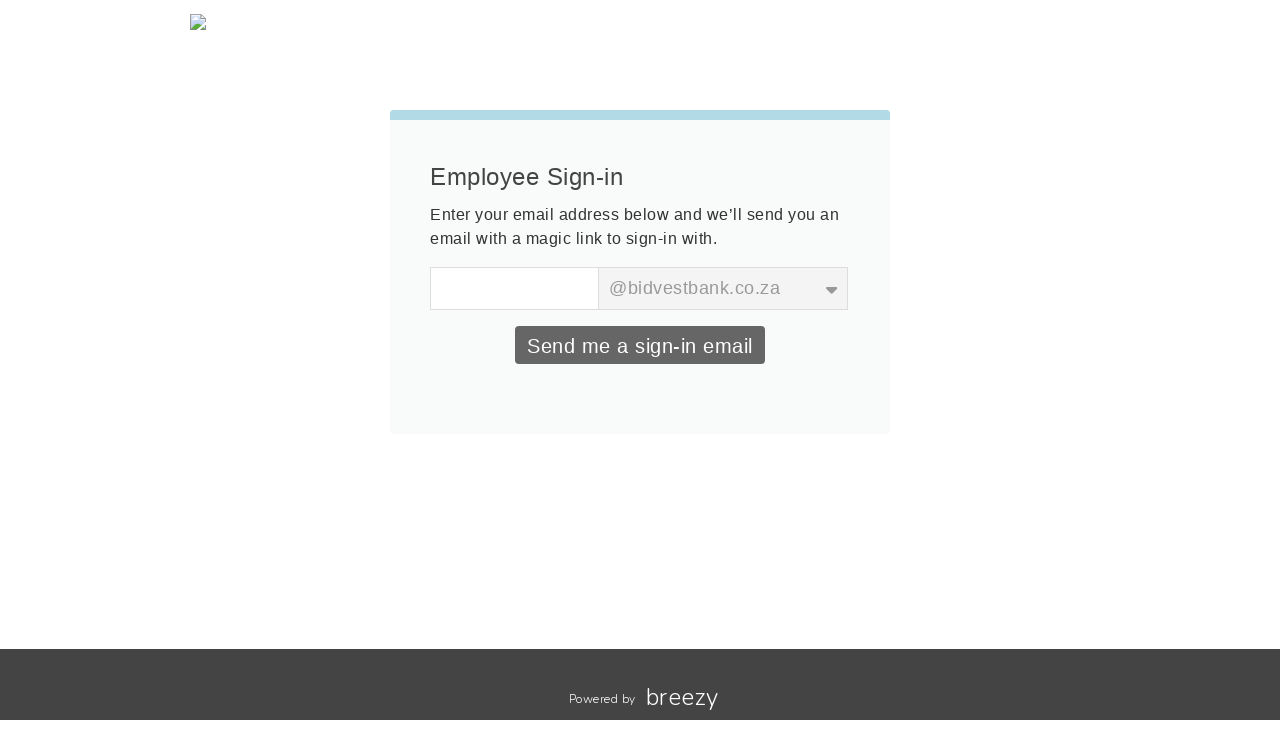

--- FILE ---
content_type: text/html; charset=utf-8
request_url: https://bidvestbank.breezy.hr/team/signin
body_size: 7832
content:
<!DOCTYPE html><html ng-app="PortalApp" prefix="og: http://ogp.me/ns#" lang="en" xml:lang="en"><head><base href="/"><meta http-equiv="X-UA-Compatible" content="IE=edge"><meta name="viewport" content="initial-scale=1.0,width=device-width,user-scalable=0, minimal-ui"><meta name="PF_RECRUITING" content="undefined"><link rel="icon" sizes="192x192" href="//assets-cdn.breezy.hr/favicon_192.png"><link rel="icon" sizes="128x128" href="//assets-cdn.breezy.hr/favicon_128.png"><link rel="apple-touch-icon" sizes="128x128" href="//assets-cdn.breezy.hr/favicon_128.png"><link rel="apple-touch-icon-precomposed" sizes="128x128" href="//assets-cdn.breezy.hr/favicon_128.png"><link rel="shortcut icon" type="image/x-icon" href="//assets-cdn.breezy.hr/favicon.ico"><script type="text/javascript" src="https://platform-api.sharethis.com/js/sharethis.js#property=643ef4e9c1f1cd00199ca696&amp;product=sop" async="async"></script><script type="text/javascript" src="https://assets-cdn.breezy.hr/breezy-portal/javascripts/v3/polyglot.min.js?v=2bq-1us5ftb"></script><script id="translateScript" type="text/javascript" src="https://assets-cdn.breezy.hr/breezy-portal/javascripts/v3/translate.breezy.js?v=8lgj-1fygodk"></script><link rel="stylesheet" href="//fonts.googleapis.com/css?family=Nunito:300"><link rel="stylesheet" href="https://assets-cdn.breezy.hr/breezy-hr/dependencies/fontawesome/v6.4.2-pro/css/all.css"><!--if portal.layout.type === 'bold'--><link rel="stylesheet" href="https://assets-cdn.breezy.hr/breezy-portal/dependencies/20170112/bootstrap.css"><link rel="stylesheet" href="https://assets-cdn.breezy.hr/breezy-portal/dependencies/20170112/animate.css"><link rel="stylesheet" href="https://assets-cdn.breezy.hr/breezy-portal/stylesheets/v3/index.css?v=2e56-ekabpt"><link rel="stylesheet" href="//fonts.googleapis.com/css?family=Kameron"><link rel="stylesheet" href="//fonts.googleapis.com/css?family=Droid+Sans"><link rel="stylesheet" href="//fonts.googleapis.com/css?family=Lora"><script src="https://assets-cdn.breezy.hr/breezy-portal/dependencies/20170112/jquery.js"></script><script src="https://assets-cdn.breezy.hr/breezy-portal/dependencies/20170112/jquery-ui.js"></script><script src="https://assets-cdn.breezy.hr/breezy-portal/dependencies/20170112/tooltip.js"></script><script src="https://assets-cdn.breezy.hr/breezy-portal/dependencies/20170112/popover.js"></script><script src="https://assets-cdn.breezy.hr/breezy-portal/dependencies/20170112/smoothscroll.js"></script><script src="https://assets-cdn.breezy.hr/breezy-portal/javascripts/v3/index.js?v=6t5-196s2vi"></script><link rel="stylesheet" href="https://assets-cdn.breezy.hr/breezy-portal/dependencies/20170112/fancybox/source/jquery.fancybox.css" type="text/css" media="screen"><script type="text/javascript" src="https://assets-cdn.breezy.hr/breezy-portal/dependencies/20170112/fancybox/source/jquery.fancybox.pack.js"></script><script>$(function () {
	$('[data-toggle="tooltip"]').tooltip()
})
</script><style>.bzyLinkColor, .bzyLinkColor:hover {
	color:  rgb(20, 142, 185)!important;
}
.bzyLinkContainer a, .bzyLinkContainer a:hover {
	color:  rgb(20, 142, 185)!important;
}
.application-form a.bzyLinkColor, .application-form a.bzyLinkColor:hover {
	color:  rgb(20, 142, 185)!important;
}
.description a, .description a:hover {
	color:  rgb(20, 142, 185)!important;
}
.breadcrumbs li a, .breadcrumbs li a:hover {
	color:  rgb(20, 142, 185)!important;
}
</style><style>.video-response .inner-container .btn-primary, .video-response .inner-container .btn-primary:hover {
	background-color:  rgb(20, 142, 185)!important;
}
.positions .position:hover .bzyButtonColor {
	background-color:  rgb(20, 142, 185)!important;
}
.positions .position .bzyBtnHover:hover {
	background-color:  rgb(20, 142, 185)!important;
}
.bzyButtonColor:hover {
	background-color:  rgb(20, 142, 185)!important;
}</style><title>Bidvest Bank Referral Portal</title><meta name="description" content="Come work with us. Learn, grow and thrive at Bidvest Bank"><link rel="image_src" href="https://bidvestbank.breezy.hr/social/image?twitter"><meta name="og:image" content="https://bidvestbank.breezy.hr/social/image?twitter"><meta name="og:description" content="Come work with us. Learn, grow and thrive at Bidvest Bank"><meta name="og:url" content="https://bidvestbank.breezy.hr/"><meta name="twitter:card" content="summary_large_image"><meta name="twitter:title" content="Come work with us."><meta name="twitter:description" content="Learn, grow and thrive at Bidvest Bank"><meta name="twitter:image" content="https://bidvestbank.breezy.hr/social/image?twitter"><meta name="twitter:site" content="@Breezy_HR"><meta name="twitter:label1" content="Company"><meta name="twitter:data1" content="Bidvest Bank"><script>document.addEventListener("DOMContentLoaded", function(event) {
	var radios = document.querySelectorAll('input[name="domain"]');
	for (var i = 0; i < radios.length; i++) {
		radios[i].addEventListener('change', function(e) {
			document.getElementById('selected').innerHTML = '@' + e.target.value;
		});
	}
});
</script></head><body class="breezy-portal undefined breezy-portal-bold"><div class="cap"></div><div class="body-wrapper landing portal-employee"><div class="header headerStyle"><div class="container-wrapper"><a href="/" class="brand"><img src="https://gallery-cdn.breezy.hr/4a953c53-5e2c-4a35-b4ac-ffed209372c6/BB-logo-GD-white.jpg"></a></div></div><div class="content-container"><div style="border-top: 10px solid rgba(20,142,185,0.31);" class="container application-form signin-form"><div class="container-wrapper"><div class="application-container"><h2>Employee Sign-in</h2><p>Enter your email address below and we’ll send you an email with a magic link to sign-in with.</p><br><form name="form" method="POST"><div class="section"><div class="section-header"><div class="email-helper"><input name="username" type="text" placeholder="" required class="email-address username polygot"><div class="domain-selector"><div id="selected">@bidvestbank.co.za</div><i class="fa fa-caret-down"></i><div class="dropdown"><label><input type="radio" name="domain" value="bidvestbank.co.za" checked><div>@bidvestbank.co.za</div></label><label><input type="radio" name="domain" value="bidvestbankms.co.za"><div>@bidvestbankms.co.za</div></label></div></div></div></div><br><div class="apply-container"><ul class="apply-buttons"><li class="apply-button"><button type="submit" class="button green bzyButtonColor large polygot">Send me a sign-in email</button></li></ul></div></div></form></div></div></div></div></div><div class="container footer"><div class="container-wrapper light bzy-footer"><p><a href="https://breezy.hr/m/portal?utm_source=Portal&amp;utm_medium=Referral&amp;utm_campaign=Portal"><span class="polygot label">%FOOTER_POWERED_BY%</span><span class="brand">breezy</span></a></p></div></div><script type="template/html" id="popover_template"><div class="popover-share"><div class="popover-share-link"><p>Your shareable referral link:</p><input type="text" value="https://bidvestbank.breezy.hr/{{referral_token}}" readonly onclick="select()"></div><div class="popover-share-social"><p>Also share on:</p><div data-url="https://bidvestbank.breezy.hr/{{referral_token}}" data-title="We're looking for a {{position_title}} at Bidvest Bank" data-description="" class="sharethis-inline-share-buttons"></div></div></div><script>st.initialize()
</script></script><script>(function(i,s,o,g,r,a,m){i['GoogleAnalyticsObject']=r;i[r]=i[r]||function(){
(i[r].q=i[r].q||[]).push(arguments)},i[r].l=1*new Date();a=s.createElement(o),m=s.getElementsByTagName(o)[0];a.async=1;a.src=g;m.parentNode.insertBefore(a,m)})(window,document,'script','//www.google-analytics.com/analytics.js','ga');
ga('create', 'UA-176681-19', 'auto');
ga('send', 'pageview');</script><div data-url="undefined" data-title="Openings at Bidvest Bank" class="sharethis-sticky-share-buttons"> </div></body></html>